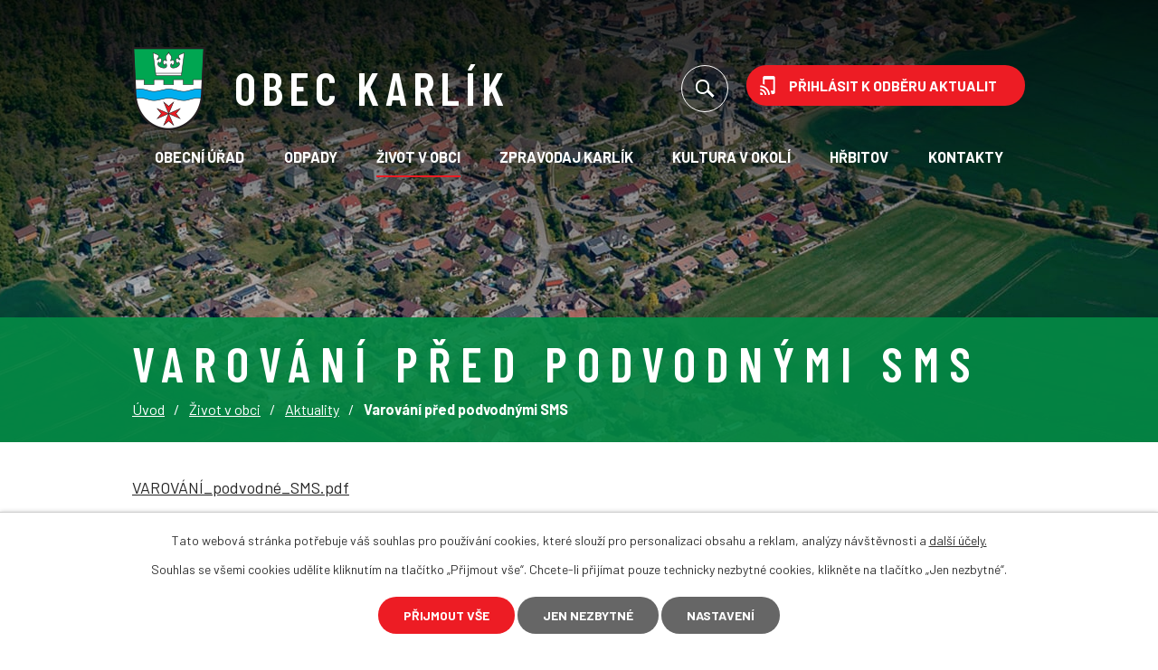

--- FILE ---
content_type: text/html; charset=utf-8
request_url: https://www.obeckarlik.cz/informace-pro-obcany/varovani-pred-podvodnymi-sms
body_size: 7226
content:
<!DOCTYPE html>
<html lang="cs" data-lang-system="cs">
	<head>



		<!--[if IE]><meta http-equiv="X-UA-Compatible" content="IE=EDGE"><![endif]-->
			<meta name="viewport" content="width=device-width, initial-scale=1, user-scalable=yes">
			<meta http-equiv="content-type" content="text/html; charset=utf-8" />
			<meta name="robots" content="index,follow" />
			<meta name="author" content="Antee s.r.o." />
			<meta name="description" content="VAROVÁNÍ_podvodné_SMS.pdf" />
			<meta name="keywords" content="obec Karlík, obecní úřad Karlík" />
			<meta name="viewport" content="width=device-width, initial-scale=1, user-scalable=yes" />
<title>Varování před podvodnými SMS | Obec Karlík</title>

		<link rel="stylesheet" type="text/css" href="https://cdn.antee.cz/jqueryui/1.8.20/css/smoothness/jquery-ui-1.8.20.custom.css?v=2" integrity="sha384-969tZdZyQm28oZBJc3HnOkX55bRgehf7P93uV7yHLjvpg/EMn7cdRjNDiJ3kYzs4" crossorigin="anonymous" />
		<link rel="stylesheet" type="text/css" href="/style.php?nid=SklH&amp;ver=1768399196" />
		<link rel="stylesheet" type="text/css" href="/css/libs.css?ver=1768399900" />
		<link rel="stylesheet" type="text/css" href="https://cdn.antee.cz/genericons/genericons/genericons.css?v=2" integrity="sha384-DVVni0eBddR2RAn0f3ykZjyh97AUIRF+05QPwYfLtPTLQu3B+ocaZm/JigaX0VKc" crossorigin="anonymous" />

		<script src="/js/jquery/jquery-3.0.0.min.js" ></script>
		<script src="/js/jquery/jquery-migrate-3.1.0.min.js" ></script>
		<script src="/js/jquery/jquery-ui.min.js" ></script>
		<script src="/js/jquery/jquery.ui.touch-punch.min.js" ></script>
		<script src="/js/libs.min.js?ver=1768399900" ></script>
		<script src="/js/ipo.min.js?ver=1768399889" ></script>
			<script src="/js/locales/cs.js?ver=1768399196" ></script>

			<script src='https://www.google.com/recaptcha/api.js?hl=cs&render=explicit' ></script>

		<link href="/informace-pro-obcany?action=atom" type="application/atom+xml" rel="alternate" title="Aktuality">
		<link href="/uredni-deska?action=atom" type="application/atom+xml" rel="alternate" title="Úřední deska">
		<link href="/kultura-v-okoli?action=atom" type="application/atom+xml" rel="alternate" title="KULTURA V OKOLÍ">
		<link href="/informace-pro-najemce-hrobovych-mist?action=atom" type="application/atom+xml" rel="alternate" title="Informace pro nájemce hrobových míst">
		<link href="/odpady?action=atom" type="application/atom+xml" rel="alternate" title="Odpady">
<link rel="preconnect" href="https://fonts.gstatic.com/" crossorigin>
<link href="https://fonts.googleapis.com/css2?family=Barlow+Condensed:wght@600&amp;family=Barlow:wght@400;700&amp;display=fallback" rel="stylesheet">
<link href="/image.php?nid=702&amp;oid=8003285" rel="icon" type="image/png">
<link rel="shortcut icon" href="/image.php?nid=702&amp;oid=8003285">
<script>
ipo.api.live('body', function(el) {
//posun patičky
$(el).find("#ipocopyright").insertAfter("#ipocontainer");
//třída action-button na backlink
$(el).find(".backlink").addClass("action-button");
//posun fulltext
$(el).find(".elasticSearchForm").appendTo(".vyhledavani");
//posun velikosti písma
$(el).find(".font-enlargement").appendTo(".header-inner__font");
});
</script>
<script>
ipo.api.live('body', function(el) {
//posun patičky
$(el).find("#iponavigation").insertBefore("#ipomain");
});
ipo.api.live('h1', function(el) {
if((!document.getElementById('page7966797')) && ($("#system-menu").length != 1)) {
$(el).prependTo("#iponavigation>p");
}
});
</script>
<script>
ipo.api.live(".vyhledavani .ikona-lupa", function(el){
$(el).click(function() {
var width = $(document).width();
$(this).toggleClass("search-active");
if($(this).hasClass("search-active")) {
$(this).text('X');
$(this).attr("title","Zavřít vyhledávání");
} else {
$(this).removeClass("search-active");
$(this).attr("title","Otevřít vyhledávání");
}
$(".elasticSearchForm").animate({width: "toggle"});
});
});
</script>
<link rel="preload" href="/image.php?nid=702&amp;oid=8003295" as="image">
	</head>

	<body id="page26756" class="subpage26756 subpage7968428"
			
			data-nid="702"
			data-lid="CZ"
			data-oid="26756"
			data-layout-pagewidth="1024"
			
			data-slideshow-timer="3"
			 data-ipo-article-id="820287"
						
				
				data-layout="responsive" data-viewport_width_responsive="1024"
			>



							<div id="snippet-cookiesConfirmation-euCookiesSnp">			<div id="cookieChoiceInfo" class="cookie-choices-info template_1">
					<p>Tato webová stránka potřebuje váš souhlas pro používání cookies, které slouží pro personalizaci obsahu a reklam, analýzy návštěvnosti a 
						<a class="cookie-button more" href="https://navody.antee.cz/cookies" target="_blank">další účely.</a>
					</p>
					<p>
						Souhlas se všemi cookies udělíte kliknutím na tlačítko „Přijmout vše“. Chcete-li přijímat pouze technicky nezbytné cookies, klikněte na tlačítko „Jen nezbytné“.
					</p>
				<div class="buttons">
					<a class="cookie-button action-button ajax" id="cookieChoiceButton" rel=”nofollow” href="/informace-pro-obcany/varovani-pred-podvodnymi-sms?do=cookiesConfirmation-acceptAll">Přijmout vše</a>
					<a class="cookie-button cookie-button--settings action-button ajax" rel=”nofollow” href="/informace-pro-obcany/varovani-pred-podvodnymi-sms?do=cookiesConfirmation-onlyNecessary">Jen nezbytné</a>
					<a class="cookie-button cookie-button--settings action-button ajax" rel=”nofollow” href="/informace-pro-obcany/varovani-pred-podvodnymi-sms?do=cookiesConfirmation-openSettings">Nastavení</a>
				</div>
			</div>
</div>				<div id="ipocontainer">

			<div class="menu-toggler">

				<span>Menu</span>
				<span class="genericon genericon-menu"></span>
			</div>

			<span id="back-to-top">

				<i class="fa fa-angle-up"></i>
			</span>

			<div id="ipoheader">

				<div class="header-container">
	<div class="header-inner layout-container flex-container">
		<div class="header-inner__item">
			<div class="header-inner__logo">
				<a href="/" class="header-logo">
					<img src="/image.php?nid=702&amp;oid=8003295" alt="znak Obec Karlík" width="81" height="92">
					<span class="logo-title">
						<span>Obec Karlík</span>
					</span>
				</a>
			</div>
		</div>
		<div class="header-inner__item flex-container">
			<div class="header-inner__fulltext">
				<div class="vyhledavani">
					<a href="#"><span title="Otevřít vyhledávání" class="ikona-lupa"></span></a>
				</div>
			</div>
			<div class="header-inner__font"></div>
			<div class="header-inner__sms">
				<a class="action-button" href="/rozesilani-sms-zprav">Přihlásit k odběru aktualit</a>
			</div>
		</div>
	</div>
</div>

<div class="header-page header-page__subpage">
	
		 
		<div class="boxImage">
			<div style="background-image:url(/image.php?oid=8003284&amp;nid=702);"></div>
		</div>
		 
	
</div><div class="font-enlargement">
	<h4 class="newsheader">
		Změna velikosti písma
	</h4>
	<div class="newsbody">
		<a class="font-smaller" id="font-resizer-smaller">Menší<span class="font-icon"></span></a>
		<a class="font-default" id="font-resizer-default">Standardní</a>
		<a class="font-bigger" id="font-resizer-bigger">Větší<span class="font-icon"></span></a>
	</div>
</div>
<script >

	$(document).ready(function() {
		app.index.changeFontSize(
				'ipopage',
				document.getElementById('font-resizer-smaller'),
				document.getElementById('font-resizer-default'),
				document.getElementById('font-resizer-bigger')
		);
	});
</script>
<div class="elasticSearchForm elasticSearch-container" id="elasticSearch-form-8003368" >
	<h4 class="newsheader">Fulltextové vyhledávání</h4>
	<div class="newsbody">
<form action="/informace-pro-obcany/varovani-pred-podvodnymi-sms?do=headerSection-elasticSearchForm-8003368-form-submit" method="post" id="frm-headerSection-elasticSearchForm-8003368-form">
<label hidden="" for="frmform-q">Fulltextové vyhledávání</label><input type="text" placeholder="Vyhledat v textu" autocomplete="off" name="q" id="frmform-q" value=""> 			<input type="submit" value="Hledat" class="action-button">
			<div class="elasticSearch-autocomplete"></div>
</form>
	</div>
</div>

<script >

	app.index.requireElasticSearchAutocomplete('frmform-q', "\/fulltextove-vyhledavani?do=autocomplete");
</script>
			</div>

			<div id="ipotopmenuwrapper">

				<div id="ipotopmenu">
<h4 class="hiddenMenu">Horní menu</h4>
<ul class="topmenulevel1"><li class="topmenuitem1 noborder" id="ipomenu26749"><a href="/obecni-urad">Obecní úřad</a><ul class="topmenulevel2"><li class="topmenuitem2" id="ipomenu2536998"><a href="/uredni-deska">Úřední deska</a><ul class="topmenulevel3"><li class="topmenuitem3" id="ipomenu8385091"><a href="/prehled-zverejnenych-dokumentu">Přehled zveřejněných dokumentů</a></li><li class="topmenuitem3" id="ipomenu10637006"><a href="/hospodareni-obce-Karlik">Hospodaření obce</a></li></ul></li><li class="topmenuitem2" id="ipomenu26751"><a href="/organizacni-struktura-uradu">Organizační struktura úřadu</a></li><li class="topmenuitem2" id="ipomenu26753"><a href="/zapisy-ze-zasedani-oz">Zápisy ze zasedání OZ</a></li><li class="topmenuitem2" id="ipomenu2739623"><a href="/hospodareni-obce">Hospodaření obce</a><ul class="topmenulevel3"><li class="topmenuitem3" id="ipomenu10637013"><a href="/rozpocty-obce">Rozpočty obce</a></li><li class="topmenuitem3" id="ipomenu10637038"><a href="/rozpoctova-opatreni">Rozpočtová opatření</a></li><li class="topmenuitem3" id="ipomenu10637357"><a href="/strednedoby-vyhled">Střednědobý výhled</a></li><li class="topmenuitem3" id="ipomenu10637018"><a href="/zaverecne-ucty">Závěrečné účty</a></li></ul></li><li class="topmenuitem2" id="ipomenu8086646"><a href="/povinne-zverejnovane-informace">Povinně zveřejňované informace</a></li><li class="topmenuitem2" id="ipomenu26752"><a href="/poskytovani-informaci-prijem-podani">Poskytování informací, příjem podání</a></li><li class="topmenuitem2" id="ipomenu2663326"><a href="/formulare-obce">Formuláře</a></li><li class="topmenuitem2" id="ipomenu6292660"><a href="/ochrana-osobnich-udaju">Ochrana osobních údajů</a></li><li class="topmenuitem2" id="ipomenu952970"><a href="/vyhlasky-rady">Vyhlášky, řády</a></li><li class="topmenuitem2" id="ipomenu4136432"><a href="/studie-odvodneni-obce-2014">Studie odvodnění obce</a></li><li class="topmenuitem2" id="ipomenu8220847"><a href="/odtokove-pomeru-povodi-dolni-berounka">Odtokové poměru Povodí Dolní Berounka</a></li><li class="topmenuitem2" id="ipomenu7370010"><a href="/strategicky-plan-rozvoje-obce-karlik">Strategický plán rozvoje obce</a></li><li class="topmenuitem2" id="ipomenu7129877"><a href="/uzemni-plan-od-2019">Územní plán</a></li><li class="topmenuitem2" id="ipomenu2853864"><a href="/verejne-zakazky">Veřejné zakázky</a></li><li class="topmenuitem2" id="ipomenu26755"><a href="/elektronicka-podatelna">Elektronická podatelna</a></li><li class="topmenuitem2" id="ipomenu7969512"><a href="https://cro.justice.cz/" target="_blank">Registr oznámení</a></li><li class="topmenuitem2" id="ipomenu11449882"><a href="/krizovy-plan">Krizový plán</a></li></ul></li><li class="topmenuitem1" id="ipomenu10970473"><a href="/odpady">Odpady</a></li><li class="topmenuitem1 active" id="ipomenu7968428"><a href="/zivot-v-obci">Život v obci</a><ul class="topmenulevel2"><li class="topmenuitem2 active" id="ipomenu26756"><a href="/informace-pro-obcany">Aktuality</a></li><li class="topmenuitem2" id="ipomenu26750"><a href="/zakladni-informace">Základní informace</a></li><li class="topmenuitem2" id="ipomenu144239"><a href="/uzitecne-info">Užitečné informace</a><ul class="topmenulevel3"><li class="topmenuitem3" id="ipomenu144148"><a href="/prakticke-informace-kontakty-skladka">Praktické informace  - kontakty, skládka</a></li><li class="topmenuitem3" id="ipomenu146239"><a href="/firmy-a-organizace">Firmy a organizace</a></li><li class="topmenuitem3" id="ipomenu144316"><a href="/kontakty-mp-statni-instituce">Kontakty - MP, státní instituce</a></li></ul></li><li class="topmenuitem2" id="ipomenu26758"><a href="/historie-karlika">Historie obce</a><ul class="topmenulevel3"><li class="topmenuitem3" id="ipomenu2525046"><a href="/projev-pana-starosty-k-10-vyroci-vzniku-obce">Projev pana starosty k 10. výročí vzniku obce</a></li><li class="topmenuitem3" id="ipomenu257694"><a href="/kostel-sv-martina-a-sv-prokopa">Kostel sv. Martina a sv. Prokopa</a></li><li class="topmenuitem3" id="ipomenu1625342"><a href="/hasici-v-karliku">Hasiči v Karlíku</a></li></ul></li><li class="topmenuitem2" id="ipomenu3769627"><a href="/znak-obce">Znak obce</a></li><li class="topmenuitem2" id="ipomenu12660213"><a href="https://eu.zonerama.com/ObecKarlik/1510566" target="_top">Fotogalerie</a></li><li class="topmenuitem2" id="ipomenu2543947"><a href="/odpady-a-kompostovani-bioodpadu">Odpady a kompostování bioodpadu</a><ul class="topmenulevel3"><li class="topmenuitem3" id="ipomenu2653301"><a href="/poplatkova-povinnost">Poplatková povinnost</a></li><li class="topmenuitem3" id="ipomenu9829949"><a href="/podminky-a-pravidla-odvozu-bio-odpadu-od-obcanu">Podmínky a pravidla odvozu bio odpadů od občanů</a></li><li class="topmenuitem3" id="ipomenu8227146"><a href="/jak-spravne-tridit-odpady">Jak správně třídit odpady</a></li><li class="topmenuitem3" id="ipomenu2543956"><a href="/e-box">E box</a></li><li class="topmenuitem3" id="ipomenu2543958"><a href="/trideni-odpadu">Třídění odpadů</a></li><li class="topmenuitem3" id="ipomenu2543978"><a href="/velkoobjemovy-a-nebezpecny-odpad">Velkoobjemový a nebezpečný odpad</a></li><li class="topmenuitem3" id="ipomenu2808689"><a href="/osvedceni-o-uspore-emisi">Osvědčení o úspoře emisí</a></li><li class="topmenuitem3" id="ipomenu4248676"><a href="/kompostovani-bioodpadu">Kompostování bioodpadu</a></li></ul></li><li class="topmenuitem2" id="ipomenu2436114"><a href="/aquaconsult-kontakty">Vodovod, kanalizace - hlášení poruch</a></li><li class="topmenuitem2" id="ipomenu5739398"><a href="/vodovod-kanalizace">Vodovod, kanalizace</a></li><li class="topmenuitem2" id="ipomenu1770071"><a href="/mestska-policie-revnice">Městská policie Řevnice</a></li><li class="topmenuitem2" id="ipomenu2436221"><a href="/region-dolni-berounka">Region Dolní Berounka</a><ul class="topmenulevel3"><li class="topmenuitem3" id="ipomenu2436416"><a href="/rozvaha-ucetni-vykazy">Rozvaha, účetní výkazy</a></li><li class="topmenuitem3" id="ipomenu2436417"><a href="/region-zapisy-ze-zasedani">Region - Zápisy ze zasedání</a></li></ul></li><li class="topmenuitem2" id="ipomenu3078661"><a href="/knihovna">Knihovna</a></li></ul></li><li class="topmenuitem1" id="ipomenu7149175"><a href="/zpravodaj-karlik">Zpravodaj Karlík</a></li><li class="topmenuitem1" id="ipomenu9491827"><a href="/kultura-v-okoli">KULTURA V OKOLÍ</a></li><li class="topmenuitem1" id="ipomenu2417180"><a href="/hrbitov">Hřbitov</a><ul class="topmenulevel2"><li class="topmenuitem2" id="ipomenu3631000"><a href="http://www.ceskehrbitovy.cz/index.php?sub=3&amp;vyhln=3&amp;kraj=12&amp;okres=64&amp;obec=58" target="_blank">Mapa hřbitova</a></li><li class="topmenuitem2" id="ipomenu2417189"><a href="/hrbitovni-rad-a-cenik-za-najem-hrobovych-mist">Hřbitovní řád a ceník za nájem hrobových míst</a></li><li class="topmenuitem2" id="ipomenu10680195"><a href="/cenik-hrobnickych-sluzeb">Ceník hrobnických služeb</a></li><li class="topmenuitem2" id="ipomenu3515705"><a href="/hrbitov-formulare">Hřbitov - Formuláře</a></li><li class="topmenuitem2" id="ipomenu9731966"><a href="/informace-pro-najemce-hrobovych-mist">Informace pro nájemce hrobových míst</a></li></ul></li><li class="topmenuitem1" id="ipomenu7966798"><a href="/kontakty">Kontakty</a></li></ul>
					<div class="cleartop"></div>
				</div>
			</div>
			<div id="ipomain">
				
				<div id="ipomainframe">
					<div id="ipopage">
<div id="iponavigation">
	<h5 class="hiddenMenu">Drobečková navigace</h5>
	<p>
			<a href="/">Úvod</a> <span class="separator">&gt;</span>
			<a href="/zivot-v-obci">Život v obci</a> <span class="separator">&gt;</span>
			<a href="/informace-pro-obcany">Aktuality</a> <span class="separator">&gt;</span>
			<span class="currentPage">Varování před podvodnými SMS</span>
	</p>

</div>
						<div class="ipopagetext">
							<div class="blog view-detail content">
								
								<h1>Varování před podvodnými SMS</h1>

<div id="snippet--flash"></div>
								
																	

<hr class="cleaner">




<hr class="cleaner">

<div class="article">
	

	<div class="paragraph text clearfix">
<p><a href="/file.php?nid=702&amp;oid=10510716">VAROVÁNÍ_podvodné_SMS.pdf</a></p>	</div>
		
<div id="snippet--images"><div class="images clearfix">

	</div>
</div>


<div id="snippet--uploader"></div>			<div class="article-footer">
													<div class="published"><span>Publikováno:</span> 10. 11. 2023 10:00</div>

					</div>
	
</div>

<hr class="cleaner">
<div class="content-paginator clearfix">
	<span class="linkprev">
		<a href="/informace-pro-obcany/-spolecne-rozsviceni-vanocniho-stromu">

			<span class="linkprev-chevron">
				<i class="fa fa-angle-left"></i>
			</span>
			<span class="linkprev-text">
				<span class="linkprev-title">Společné rozsvícení…</span>
				<span class="linkprev-date">Publikováno: 13. 11. 2023 10:29</span>
			</span>
		</a>
	</span>
	<span class="linkback">
		<a href='/informace-pro-obcany'>
			<span class="linkback-chevron">
				<i class="fa fa-undo"></i>
			</span>
			<span class="linkback-text">
				<span>Zpět na přehled</span>
			</span>
		</a>
	</span>
	<span class="linknext">
		<a href="/informace-pro-obcany/informace-o-konani-10zasedani-zastupitelstva-obce-karlik">

			<span class="linknext-chevron">
				<i class="fa fa-angle-right"></i>
			</span>
			<span class="linknext-text">
				<span class="linknext-title">Informace o konání …</span>
				<span class="linknext-date">Publikováno: 2. 11. 2023 14:59</span>
			</span>
		</a>
	</span>
</div>

		
															</div>
						</div>
					</div>


					

					

					<div class="hrclear"></div>
					<div id="ipocopyright">
<div class="copyright">
	<div class="footer-container layout-container">
	<div class="row footer-inner flex-container">
		<div class="footer-inner__item">
			<h2><img src="/image.php?nid=702&amp;oid=8003295" alt="znak Obec Karlík" width="81" height="92"> <span>Obec Karlík</span></h2>
			<div class="row footer-columns flex-container">
				<div>
					<h3>Adresa</h3>
					<p>Obec Karlík<br>Karlická 1<br>252 29 Karlík</p>
				</div>
				<div>
					<h3>Rychlý kontakt</h3>
					<p><a href="tel:+420257711074">+420 257 711 074</a></p>
					<p><a href="mailto:urad@obeckarlik.cz">urad@obeckarlik.cz</a></p>
				</div>
				<div>
					<h3>Úřední hodiny</h3>
					<p>pondělí, středa<br>8:00 - 11:30, 12:00 - 17:00</p>
				</div>
			</div>
		</div>
		<div class="footer-inner__item">
			<a href="https://mapy.cz/s/kufufedune" target="_blank" rel="noopener noreferrer"></a>
		</div>
	</div>
</div>
<div class="row antee">
	<div class="layout-container">
		© 2026 Karlík, <a href="mailto:urad@obeckarlik.cz">Kontaktovat webmastera</a>, <span id="links"><a href="/mapa-stranek">Mapa stránek</a>, <a href="/prohlaseni-o-pristupnosti">Prohlášení o přístupnosti</a></span><br>ANTEE s.r.o. - <a href="https://www.antee.cz" rel="nofollow">Tvorba webových stránek</a>, Redakční systém IPO
	</div>
</div>
</div>
					</div>
					<div id="ipostatistics">
<script >
	var _paq = _paq || [];
	_paq.push(['disableCookies']);
	_paq.push(['trackPageView']);
	_paq.push(['enableLinkTracking']);
	(function() {
		var u="https://matomo.antee.cz/";
		_paq.push(['setTrackerUrl', u+'piwik.php']);
		_paq.push(['setSiteId', 2941]);
		var d=document, g=d.createElement('script'), s=d.getElementsByTagName('script')[0];
		g.defer=true; g.async=true; g.src=u+'piwik.js'; s.parentNode.insertBefore(g,s);
	})();
</script>
<script >
	$(document).ready(function() {
		$('a[href^="mailto"]').on("click", function(){
			_paq.push(['setCustomVariable', 1, 'Click mailto','Email='+this.href.replace(/^mailto:/i,'') + ' /Page = ' +  location.href,'page']);
			_paq.push(['trackGoal', null]);
			_paq.push(['trackPageView']);
		});

		$('a[href^="tel"]').on("click", function(){
			_paq.push(['setCustomVariable', 1, 'Click telefon','Telefon='+this.href.replace(/^tel:/i,'') + ' /Page = ' +  location.href,'page']);
			_paq.push(['trackPageView']);
		});
	});
</script>
					</div>

					<div id="ipofooter">
						
					</div>
				</div>
			</div>
		</div>
	</body>
</html>
